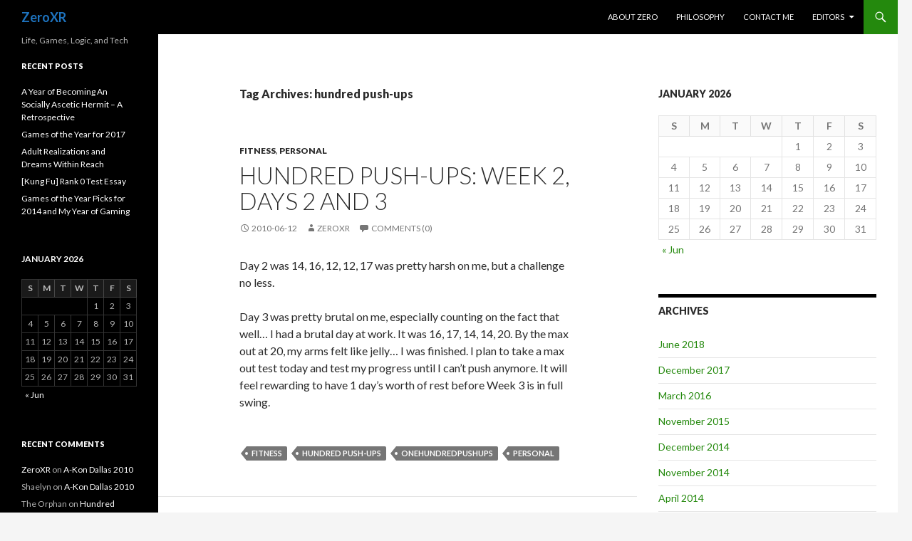

--- FILE ---
content_type: text/html; charset=UTF-8
request_url: https://www.zeroxr.com/?tag=hundred-push-ups
body_size: 13355
content:
<!DOCTYPE html>
<!--[if IE 7]>
<html class="ie ie7" lang="en-US" xmlns:fb="http://www.facebook.com/2008/fbml"  xmlns:og="http://opengraphprotocol.org/schema/" >
<![endif]-->
<!--[if IE 8]>
<html class="ie ie8" lang="en-US" xmlns:fb="http://www.facebook.com/2008/fbml"  xmlns:og="http://opengraphprotocol.org/schema/" >
<![endif]-->
<!--[if !(IE 7) & !(IE 8)]><!-->
<html lang="en-US" xmlns:fb="http://www.facebook.com/2008/fbml"  xmlns:og="http://opengraphprotocol.org/schema/" >
<!--<![endif]-->
<head>
	<meta charset="UTF-8">
	<meta name="viewport" content="width=device-width">
	<title>hundred push-ups | ZeroXR</title>
	<link rel="profile" href="https://gmpg.org/xfn/11">
	<link rel="pingback" href="https://www.zeroxr.com/xmlrpc.php">
	<!--[if lt IE 9]>
	<script src="https://www.zeroxr.com/wp-content/themes/twentyfourteen/js/html5.js?ver=3.7.0"></script>
	<![endif]-->
	<meta name='robots' content='noindex, nofollow' />
	<style>img:is([sizes="auto" i], [sizes^="auto," i]) { contain-intrinsic-size: 3000px 1500px }</style>
	<link rel='dns-prefetch' href='//stats.wp.com' />
<link rel='dns-prefetch' href='//fonts.googleapis.com' />
<link rel='dns-prefetch' href='//v0.wordpress.com' />
<link href='https://fonts.gstatic.com' crossorigin rel='preconnect' />
<link rel="alternate" type="application/rss+xml" title="ZeroXR &raquo; Feed" href="https://www.zeroxr.com/?feed=rss2" />
<link rel="alternate" type="application/rss+xml" title="ZeroXR &raquo; Comments Feed" href="https://www.zeroxr.com/?feed=comments-rss2" />
<link rel="alternate" type="application/rss+xml" title="ZeroXR &raquo; hundred push-ups Tag Feed" href="https://www.zeroxr.com/?feed=rss2&#038;tag=hundred-push-ups" />
<script>
window._wpemojiSettings = {"baseUrl":"https:\/\/s.w.org\/images\/core\/emoji\/16.0.1\/72x72\/","ext":".png","svgUrl":"https:\/\/s.w.org\/images\/core\/emoji\/16.0.1\/svg\/","svgExt":".svg","source":{"concatemoji":"https:\/\/www.zeroxr.com\/wp-includes\/js\/wp-emoji-release.min.js?ver=f50672604b394c4d01405a1d1d8cc9d8"}};
/*! This file is auto-generated */
!function(s,n){var o,i,e;function c(e){try{var t={supportTests:e,timestamp:(new Date).valueOf()};sessionStorage.setItem(o,JSON.stringify(t))}catch(e){}}function p(e,t,n){e.clearRect(0,0,e.canvas.width,e.canvas.height),e.fillText(t,0,0);var t=new Uint32Array(e.getImageData(0,0,e.canvas.width,e.canvas.height).data),a=(e.clearRect(0,0,e.canvas.width,e.canvas.height),e.fillText(n,0,0),new Uint32Array(e.getImageData(0,0,e.canvas.width,e.canvas.height).data));return t.every(function(e,t){return e===a[t]})}function u(e,t){e.clearRect(0,0,e.canvas.width,e.canvas.height),e.fillText(t,0,0);for(var n=e.getImageData(16,16,1,1),a=0;a<n.data.length;a++)if(0!==n.data[a])return!1;return!0}function f(e,t,n,a){switch(t){case"flag":return n(e,"\ud83c\udff3\ufe0f\u200d\u26a7\ufe0f","\ud83c\udff3\ufe0f\u200b\u26a7\ufe0f")?!1:!n(e,"\ud83c\udde8\ud83c\uddf6","\ud83c\udde8\u200b\ud83c\uddf6")&&!n(e,"\ud83c\udff4\udb40\udc67\udb40\udc62\udb40\udc65\udb40\udc6e\udb40\udc67\udb40\udc7f","\ud83c\udff4\u200b\udb40\udc67\u200b\udb40\udc62\u200b\udb40\udc65\u200b\udb40\udc6e\u200b\udb40\udc67\u200b\udb40\udc7f");case"emoji":return!a(e,"\ud83e\udedf")}return!1}function g(e,t,n,a){var r="undefined"!=typeof WorkerGlobalScope&&self instanceof WorkerGlobalScope?new OffscreenCanvas(300,150):s.createElement("canvas"),o=r.getContext("2d",{willReadFrequently:!0}),i=(o.textBaseline="top",o.font="600 32px Arial",{});return e.forEach(function(e){i[e]=t(o,e,n,a)}),i}function t(e){var t=s.createElement("script");t.src=e,t.defer=!0,s.head.appendChild(t)}"undefined"!=typeof Promise&&(o="wpEmojiSettingsSupports",i=["flag","emoji"],n.supports={everything:!0,everythingExceptFlag:!0},e=new Promise(function(e){s.addEventListener("DOMContentLoaded",e,{once:!0})}),new Promise(function(t){var n=function(){try{var e=JSON.parse(sessionStorage.getItem(o));if("object"==typeof e&&"number"==typeof e.timestamp&&(new Date).valueOf()<e.timestamp+604800&&"object"==typeof e.supportTests)return e.supportTests}catch(e){}return null}();if(!n){if("undefined"!=typeof Worker&&"undefined"!=typeof OffscreenCanvas&&"undefined"!=typeof URL&&URL.createObjectURL&&"undefined"!=typeof Blob)try{var e="postMessage("+g.toString()+"("+[JSON.stringify(i),f.toString(),p.toString(),u.toString()].join(",")+"));",a=new Blob([e],{type:"text/javascript"}),r=new Worker(URL.createObjectURL(a),{name:"wpTestEmojiSupports"});return void(r.onmessage=function(e){c(n=e.data),r.terminate(),t(n)})}catch(e){}c(n=g(i,f,p,u))}t(n)}).then(function(e){for(var t in e)n.supports[t]=e[t],n.supports.everything=n.supports.everything&&n.supports[t],"flag"!==t&&(n.supports.everythingExceptFlag=n.supports.everythingExceptFlag&&n.supports[t]);n.supports.everythingExceptFlag=n.supports.everythingExceptFlag&&!n.supports.flag,n.DOMReady=!1,n.readyCallback=function(){n.DOMReady=!0}}).then(function(){return e}).then(function(){var e;n.supports.everything||(n.readyCallback(),(e=n.source||{}).concatemoji?t(e.concatemoji):e.wpemoji&&e.twemoji&&(t(e.twemoji),t(e.wpemoji)))}))}((window,document),window._wpemojiSettings);
</script>
<link rel='stylesheet' id='twentyfourteen-jetpack-css' href='https://www.zeroxr.com/wp-content/plugins/jetpack/modules/theme-tools/compat/twentyfourteen.css?ver=15.4' media='all' />
<style id='wp-emoji-styles-inline-css'>

	img.wp-smiley, img.emoji {
		display: inline !important;
		border: none !important;
		box-shadow: none !important;
		height: 1em !important;
		width: 1em !important;
		margin: 0 0.07em !important;
		vertical-align: -0.1em !important;
		background: none !important;
		padding: 0 !important;
	}
</style>
<link rel='stylesheet' id='wp-block-library-css' href='https://www.zeroxr.com/wp-includes/css/dist/block-library/style.min.css?ver=f50672604b394c4d01405a1d1d8cc9d8' media='all' />
<style id='wp-block-library-theme-inline-css'>
.wp-block-audio :where(figcaption){color:#555;font-size:13px;text-align:center}.is-dark-theme .wp-block-audio :where(figcaption){color:#ffffffa6}.wp-block-audio{margin:0 0 1em}.wp-block-code{border:1px solid #ccc;border-radius:4px;font-family:Menlo,Consolas,monaco,monospace;padding:.8em 1em}.wp-block-embed :where(figcaption){color:#555;font-size:13px;text-align:center}.is-dark-theme .wp-block-embed :where(figcaption){color:#ffffffa6}.wp-block-embed{margin:0 0 1em}.blocks-gallery-caption{color:#555;font-size:13px;text-align:center}.is-dark-theme .blocks-gallery-caption{color:#ffffffa6}:root :where(.wp-block-image figcaption){color:#555;font-size:13px;text-align:center}.is-dark-theme :root :where(.wp-block-image figcaption){color:#ffffffa6}.wp-block-image{margin:0 0 1em}.wp-block-pullquote{border-bottom:4px solid;border-top:4px solid;color:currentColor;margin-bottom:1.75em}.wp-block-pullquote cite,.wp-block-pullquote footer,.wp-block-pullquote__citation{color:currentColor;font-size:.8125em;font-style:normal;text-transform:uppercase}.wp-block-quote{border-left:.25em solid;margin:0 0 1.75em;padding-left:1em}.wp-block-quote cite,.wp-block-quote footer{color:currentColor;font-size:.8125em;font-style:normal;position:relative}.wp-block-quote:where(.has-text-align-right){border-left:none;border-right:.25em solid;padding-left:0;padding-right:1em}.wp-block-quote:where(.has-text-align-center){border:none;padding-left:0}.wp-block-quote.is-large,.wp-block-quote.is-style-large,.wp-block-quote:where(.is-style-plain){border:none}.wp-block-search .wp-block-search__label{font-weight:700}.wp-block-search__button{border:1px solid #ccc;padding:.375em .625em}:where(.wp-block-group.has-background){padding:1.25em 2.375em}.wp-block-separator.has-css-opacity{opacity:.4}.wp-block-separator{border:none;border-bottom:2px solid;margin-left:auto;margin-right:auto}.wp-block-separator.has-alpha-channel-opacity{opacity:1}.wp-block-separator:not(.is-style-wide):not(.is-style-dots){width:100px}.wp-block-separator.has-background:not(.is-style-dots){border-bottom:none;height:1px}.wp-block-separator.has-background:not(.is-style-wide):not(.is-style-dots){height:2px}.wp-block-table{margin:0 0 1em}.wp-block-table td,.wp-block-table th{word-break:normal}.wp-block-table :where(figcaption){color:#555;font-size:13px;text-align:center}.is-dark-theme .wp-block-table :where(figcaption){color:#ffffffa6}.wp-block-video :where(figcaption){color:#555;font-size:13px;text-align:center}.is-dark-theme .wp-block-video :where(figcaption){color:#ffffffa6}.wp-block-video{margin:0 0 1em}:root :where(.wp-block-template-part.has-background){margin-bottom:0;margin-top:0;padding:1.25em 2.375em}
</style>
<style id='classic-theme-styles-inline-css'>
/*! This file is auto-generated */
.wp-block-button__link{color:#fff;background-color:#32373c;border-radius:9999px;box-shadow:none;text-decoration:none;padding:calc(.667em + 2px) calc(1.333em + 2px);font-size:1.125em}.wp-block-file__button{background:#32373c;color:#fff;text-decoration:none}
</style>
<link rel='stylesheet' id='mediaelement-css' href='https://www.zeroxr.com/wp-includes/js/mediaelement/mediaelementplayer-legacy.min.css?ver=4.2.17' media='all' />
<link rel='stylesheet' id='wp-mediaelement-css' href='https://www.zeroxr.com/wp-includes/js/mediaelement/wp-mediaelement.min.css?ver=f50672604b394c4d01405a1d1d8cc9d8' media='all' />
<style id='jetpack-sharing-buttons-style-inline-css'>
.jetpack-sharing-buttons__services-list{display:flex;flex-direction:row;flex-wrap:wrap;gap:0;list-style-type:none;margin:5px;padding:0}.jetpack-sharing-buttons__services-list.has-small-icon-size{font-size:12px}.jetpack-sharing-buttons__services-list.has-normal-icon-size{font-size:16px}.jetpack-sharing-buttons__services-list.has-large-icon-size{font-size:24px}.jetpack-sharing-buttons__services-list.has-huge-icon-size{font-size:36px}@media print{.jetpack-sharing-buttons__services-list{display:none!important}}.editor-styles-wrapper .wp-block-jetpack-sharing-buttons{gap:0;padding-inline-start:0}ul.jetpack-sharing-buttons__services-list.has-background{padding:1.25em 2.375em}
</style>
<style id='global-styles-inline-css'>
:root{--wp--preset--aspect-ratio--square: 1;--wp--preset--aspect-ratio--4-3: 4/3;--wp--preset--aspect-ratio--3-4: 3/4;--wp--preset--aspect-ratio--3-2: 3/2;--wp--preset--aspect-ratio--2-3: 2/3;--wp--preset--aspect-ratio--16-9: 16/9;--wp--preset--aspect-ratio--9-16: 9/16;--wp--preset--color--black: #000;--wp--preset--color--cyan-bluish-gray: #abb8c3;--wp--preset--color--white: #fff;--wp--preset--color--pale-pink: #f78da7;--wp--preset--color--vivid-red: #cf2e2e;--wp--preset--color--luminous-vivid-orange: #ff6900;--wp--preset--color--luminous-vivid-amber: #fcb900;--wp--preset--color--light-green-cyan: #7bdcb5;--wp--preset--color--vivid-green-cyan: #00d084;--wp--preset--color--pale-cyan-blue: #8ed1fc;--wp--preset--color--vivid-cyan-blue: #0693e3;--wp--preset--color--vivid-purple: #9b51e0;--wp--preset--color--green: #24890d;--wp--preset--color--dark-gray: #2b2b2b;--wp--preset--color--medium-gray: #767676;--wp--preset--color--light-gray: #f5f5f5;--wp--preset--gradient--vivid-cyan-blue-to-vivid-purple: linear-gradient(135deg,rgba(6,147,227,1) 0%,rgb(155,81,224) 100%);--wp--preset--gradient--light-green-cyan-to-vivid-green-cyan: linear-gradient(135deg,rgb(122,220,180) 0%,rgb(0,208,130) 100%);--wp--preset--gradient--luminous-vivid-amber-to-luminous-vivid-orange: linear-gradient(135deg,rgba(252,185,0,1) 0%,rgba(255,105,0,1) 100%);--wp--preset--gradient--luminous-vivid-orange-to-vivid-red: linear-gradient(135deg,rgba(255,105,0,1) 0%,rgb(207,46,46) 100%);--wp--preset--gradient--very-light-gray-to-cyan-bluish-gray: linear-gradient(135deg,rgb(238,238,238) 0%,rgb(169,184,195) 100%);--wp--preset--gradient--cool-to-warm-spectrum: linear-gradient(135deg,rgb(74,234,220) 0%,rgb(151,120,209) 20%,rgb(207,42,186) 40%,rgb(238,44,130) 60%,rgb(251,105,98) 80%,rgb(254,248,76) 100%);--wp--preset--gradient--blush-light-purple: linear-gradient(135deg,rgb(255,206,236) 0%,rgb(152,150,240) 100%);--wp--preset--gradient--blush-bordeaux: linear-gradient(135deg,rgb(254,205,165) 0%,rgb(254,45,45) 50%,rgb(107,0,62) 100%);--wp--preset--gradient--luminous-dusk: linear-gradient(135deg,rgb(255,203,112) 0%,rgb(199,81,192) 50%,rgb(65,88,208) 100%);--wp--preset--gradient--pale-ocean: linear-gradient(135deg,rgb(255,245,203) 0%,rgb(182,227,212) 50%,rgb(51,167,181) 100%);--wp--preset--gradient--electric-grass: linear-gradient(135deg,rgb(202,248,128) 0%,rgb(113,206,126) 100%);--wp--preset--gradient--midnight: linear-gradient(135deg,rgb(2,3,129) 0%,rgb(40,116,252) 100%);--wp--preset--font-size--small: 13px;--wp--preset--font-size--medium: 20px;--wp--preset--font-size--large: 36px;--wp--preset--font-size--x-large: 42px;--wp--preset--spacing--20: 0.44rem;--wp--preset--spacing--30: 0.67rem;--wp--preset--spacing--40: 1rem;--wp--preset--spacing--50: 1.5rem;--wp--preset--spacing--60: 2.25rem;--wp--preset--spacing--70: 3.38rem;--wp--preset--spacing--80: 5.06rem;--wp--preset--shadow--natural: 6px 6px 9px rgba(0, 0, 0, 0.2);--wp--preset--shadow--deep: 12px 12px 50px rgba(0, 0, 0, 0.4);--wp--preset--shadow--sharp: 6px 6px 0px rgba(0, 0, 0, 0.2);--wp--preset--shadow--outlined: 6px 6px 0px -3px rgba(255, 255, 255, 1), 6px 6px rgba(0, 0, 0, 1);--wp--preset--shadow--crisp: 6px 6px 0px rgba(0, 0, 0, 1);}:where(.is-layout-flex){gap: 0.5em;}:where(.is-layout-grid){gap: 0.5em;}body .is-layout-flex{display: flex;}.is-layout-flex{flex-wrap: wrap;align-items: center;}.is-layout-flex > :is(*, div){margin: 0;}body .is-layout-grid{display: grid;}.is-layout-grid > :is(*, div){margin: 0;}:where(.wp-block-columns.is-layout-flex){gap: 2em;}:where(.wp-block-columns.is-layout-grid){gap: 2em;}:where(.wp-block-post-template.is-layout-flex){gap: 1.25em;}:where(.wp-block-post-template.is-layout-grid){gap: 1.25em;}.has-black-color{color: var(--wp--preset--color--black) !important;}.has-cyan-bluish-gray-color{color: var(--wp--preset--color--cyan-bluish-gray) !important;}.has-white-color{color: var(--wp--preset--color--white) !important;}.has-pale-pink-color{color: var(--wp--preset--color--pale-pink) !important;}.has-vivid-red-color{color: var(--wp--preset--color--vivid-red) !important;}.has-luminous-vivid-orange-color{color: var(--wp--preset--color--luminous-vivid-orange) !important;}.has-luminous-vivid-amber-color{color: var(--wp--preset--color--luminous-vivid-amber) !important;}.has-light-green-cyan-color{color: var(--wp--preset--color--light-green-cyan) !important;}.has-vivid-green-cyan-color{color: var(--wp--preset--color--vivid-green-cyan) !important;}.has-pale-cyan-blue-color{color: var(--wp--preset--color--pale-cyan-blue) !important;}.has-vivid-cyan-blue-color{color: var(--wp--preset--color--vivid-cyan-blue) !important;}.has-vivid-purple-color{color: var(--wp--preset--color--vivid-purple) !important;}.has-black-background-color{background-color: var(--wp--preset--color--black) !important;}.has-cyan-bluish-gray-background-color{background-color: var(--wp--preset--color--cyan-bluish-gray) !important;}.has-white-background-color{background-color: var(--wp--preset--color--white) !important;}.has-pale-pink-background-color{background-color: var(--wp--preset--color--pale-pink) !important;}.has-vivid-red-background-color{background-color: var(--wp--preset--color--vivid-red) !important;}.has-luminous-vivid-orange-background-color{background-color: var(--wp--preset--color--luminous-vivid-orange) !important;}.has-luminous-vivid-amber-background-color{background-color: var(--wp--preset--color--luminous-vivid-amber) !important;}.has-light-green-cyan-background-color{background-color: var(--wp--preset--color--light-green-cyan) !important;}.has-vivid-green-cyan-background-color{background-color: var(--wp--preset--color--vivid-green-cyan) !important;}.has-pale-cyan-blue-background-color{background-color: var(--wp--preset--color--pale-cyan-blue) !important;}.has-vivid-cyan-blue-background-color{background-color: var(--wp--preset--color--vivid-cyan-blue) !important;}.has-vivid-purple-background-color{background-color: var(--wp--preset--color--vivid-purple) !important;}.has-black-border-color{border-color: var(--wp--preset--color--black) !important;}.has-cyan-bluish-gray-border-color{border-color: var(--wp--preset--color--cyan-bluish-gray) !important;}.has-white-border-color{border-color: var(--wp--preset--color--white) !important;}.has-pale-pink-border-color{border-color: var(--wp--preset--color--pale-pink) !important;}.has-vivid-red-border-color{border-color: var(--wp--preset--color--vivid-red) !important;}.has-luminous-vivid-orange-border-color{border-color: var(--wp--preset--color--luminous-vivid-orange) !important;}.has-luminous-vivid-amber-border-color{border-color: var(--wp--preset--color--luminous-vivid-amber) !important;}.has-light-green-cyan-border-color{border-color: var(--wp--preset--color--light-green-cyan) !important;}.has-vivid-green-cyan-border-color{border-color: var(--wp--preset--color--vivid-green-cyan) !important;}.has-pale-cyan-blue-border-color{border-color: var(--wp--preset--color--pale-cyan-blue) !important;}.has-vivid-cyan-blue-border-color{border-color: var(--wp--preset--color--vivid-cyan-blue) !important;}.has-vivid-purple-border-color{border-color: var(--wp--preset--color--vivid-purple) !important;}.has-vivid-cyan-blue-to-vivid-purple-gradient-background{background: var(--wp--preset--gradient--vivid-cyan-blue-to-vivid-purple) !important;}.has-light-green-cyan-to-vivid-green-cyan-gradient-background{background: var(--wp--preset--gradient--light-green-cyan-to-vivid-green-cyan) !important;}.has-luminous-vivid-amber-to-luminous-vivid-orange-gradient-background{background: var(--wp--preset--gradient--luminous-vivid-amber-to-luminous-vivid-orange) !important;}.has-luminous-vivid-orange-to-vivid-red-gradient-background{background: var(--wp--preset--gradient--luminous-vivid-orange-to-vivid-red) !important;}.has-very-light-gray-to-cyan-bluish-gray-gradient-background{background: var(--wp--preset--gradient--very-light-gray-to-cyan-bluish-gray) !important;}.has-cool-to-warm-spectrum-gradient-background{background: var(--wp--preset--gradient--cool-to-warm-spectrum) !important;}.has-blush-light-purple-gradient-background{background: var(--wp--preset--gradient--blush-light-purple) !important;}.has-blush-bordeaux-gradient-background{background: var(--wp--preset--gradient--blush-bordeaux) !important;}.has-luminous-dusk-gradient-background{background: var(--wp--preset--gradient--luminous-dusk) !important;}.has-pale-ocean-gradient-background{background: var(--wp--preset--gradient--pale-ocean) !important;}.has-electric-grass-gradient-background{background: var(--wp--preset--gradient--electric-grass) !important;}.has-midnight-gradient-background{background: var(--wp--preset--gradient--midnight) !important;}.has-small-font-size{font-size: var(--wp--preset--font-size--small) !important;}.has-medium-font-size{font-size: var(--wp--preset--font-size--medium) !important;}.has-large-font-size{font-size: var(--wp--preset--font-size--large) !important;}.has-x-large-font-size{font-size: var(--wp--preset--font-size--x-large) !important;}
:where(.wp-block-post-template.is-layout-flex){gap: 1.25em;}:where(.wp-block-post-template.is-layout-grid){gap: 1.25em;}
:where(.wp-block-columns.is-layout-flex){gap: 2em;}:where(.wp-block-columns.is-layout-grid){gap: 2em;}
:root :where(.wp-block-pullquote){font-size: 1.5em;line-height: 1.6;}
</style>
<link rel='stylesheet' id='twentyfourteen-lato-css' href='https://fonts.googleapis.com/css?family=Lato%3A300%2C400%2C700%2C900%2C300italic%2C400italic%2C700italic&#038;subset=latin%2Clatin-ext&#038;display=fallback' media='all' />
<link rel='stylesheet' id='genericons-css' href='https://www.zeroxr.com/wp-content/plugins/jetpack/_inc/genericons/genericons/genericons.css?ver=3.1' media='all' />
<link rel='stylesheet' id='twentyfourteen-style-css' href='https://www.zeroxr.com/wp-content/themes/twentyfourteen/style.css?ver=20221101' media='all' />
<link rel='stylesheet' id='twentyfourteen-block-style-css' href='https://www.zeroxr.com/wp-content/themes/twentyfourteen/css/blocks.css?ver=20210622' media='all' />
<!--[if lt IE 9]>
<link rel='stylesheet' id='twentyfourteen-ie-css' href='https://www.zeroxr.com/wp-content/themes/twentyfourteen/css/ie.css?ver=20140711' media='all' />
<![endif]-->
<script src="https://www.zeroxr.com/wp-includes/js/jquery/jquery.min.js?ver=3.7.1" id="jquery-core-js"></script>
<script src="https://www.zeroxr.com/wp-includes/js/jquery/jquery-migrate.min.js?ver=3.4.1" id="jquery-migrate-js"></script>
<link rel="https://api.w.org/" href="https://www.zeroxr.com/index.php?rest_route=/" /><link rel="alternate" title="JSON" type="application/json" href="https://www.zeroxr.com/index.php?rest_route=/wp/v2/tags/551" /><link rel="EditURI" type="application/rsd+xml" title="RSD" href="https://www.zeroxr.com/xmlrpc.php?rsd" />

	<style type='text/css'>
	span.spoiler {background: #000; color: #000;}
	</style>	<style>img#wpstats{display:none}</style>
		<style>.recentcomments a{display:inline !important;padding:0 !important;margin:0 !important;}</style>		<style type="text/css" id="twentyfourteen-header-css">
				.site-title a {
			color: #1e73be;
		}
		</style>
		
<!-- Jetpack Open Graph Tags -->
<meta property="og:type" content="website" />
<meta property="og:title" content="hundred push-ups &#8211; ZeroXR" />
<meta property="og:url" content="https://www.zeroxr.com/?tag=hundred-push-ups" />
<meta property="og:site_name" content="ZeroXR" />
<meta property="og:image" content="https://s0.wp.com/i/blank.jpg" />
<meta property="og:image:width" content="200" />
<meta property="og:image:height" content="200" />
<meta property="og:image:alt" content="" />
<meta property="og:locale" content="en_US" />
<meta name="twitter:site" content="@ZeroXR" />

<!-- End Jetpack Open Graph Tags -->
</head>

<body data-rsssl=1 class="archive tag tag-hundred-push-ups tag-551 wp-embed-responsive wp-theme-twentyfourteen group-blog masthead-fixed list-view">
<div id="page" class="hfeed site">
	
	<header id="masthead" class="site-header">
		<div class="header-main">
			<h1 class="site-title"><a href="https://www.zeroxr.com/" rel="home">ZeroXR</a></h1>

			<div class="search-toggle">
				<a href="#search-container" class="screen-reader-text" aria-expanded="false" aria-controls="search-container">Search</a>
			</div>

			<nav id="primary-navigation" class="site-navigation primary-navigation">
				<button class="menu-toggle">Primary Menu</button>
				<a class="screen-reader-text skip-link" href="#content">Skip to content</a>
				<div id="primary-menu" class="nav-menu"><ul>
<li class="page_item page-item-2"><a href="https://www.zeroxr.com/?page_id=2">About Zero</a></li>
<li class="page_item page-item-66"><a href="https://www.zeroxr.com/?page_id=66">Philosophy</a></li>
<li class="page_item page-item-15"><a href="https://www.zeroxr.com/?page_id=15">Contact Me</a></li>
<li class="page_item page-item-963 page_item_has_children"><a href="https://www.zeroxr.com/?page_id=963">Editors</a>
<ul class='children'>
	<li class="page_item page-item-245"><a href="https://www.zeroxr.com/?page_id=245">About Wyno</a></li>
</ul>
</li>
</ul></div>
			</nav>
		</div>

		<div id="search-container" class="search-box-wrapper hide">
			<div class="search-box">
				<form role="search" method="get" class="search-form" action="https://www.zeroxr.com/">
				<label>
					<span class="screen-reader-text">Search for:</span>
					<input type="search" class="search-field" placeholder="Search &hellip;" value="" name="s" />
				</label>
				<input type="submit" class="search-submit" value="Search" />
			</form>			</div>
		</div>
	</header><!-- #masthead -->

	<div id="main" class="site-main">

	<section id="primary" class="content-area">
		<div id="content" class="site-content" role="main">

			
			<header class="archive-header">
				<h1 class="archive-title">
				Tag Archives: hundred push-ups				</h1>

							</header><!-- .archive-header -->

				
<article id="post-1122" class="post-1122 post type-post status-publish format-standard hentry category-fitness category-personal tag-fitness tag-hundred-push-ups tag-onehundredpushups tag-personal">
	
	<header class="entry-header">
				<div class="entry-meta">
			<span class="cat-links"><a href="https://www.zeroxr.com/?cat=10" rel="category">Fitness</a>, <a href="https://www.zeroxr.com/?cat=8" rel="category">Personal</a></span>
		</div>
			<h1 class="entry-title"><a href="https://www.zeroxr.com/?p=1122" rel="bookmark">Hundred Push-Ups: Week 2, Days 2 and 3</a></h1>
		<div class="entry-meta">
			<span class="entry-date"><a href="https://www.zeroxr.com/?p=1122" rel="bookmark"><time class="entry-date" datetime="2010-06-12T01:36:08-05:00">2010-06-12</time></a></span> <span class="byline"><span class="author vcard"><a class="url fn n" href="https://www.zeroxr.com/?author=6" rel="author">ZeroXR</a></span></span>			<span class="comments-link"><a href="https://www.zeroxr.com/?p=1122#respond"><span class='IDCommentsReplace' style='display:none'>1122</span>Leave a comment<span style='display:none' id='IDCommentPostInfoPermalink1122'>https%3A%2F%2Fwww.zeroxr.com%2F%3Fp%3D1122</span><span style='display:none' id='IDCommentPostInfoTitle1122'>Hundred+Push-Ups%3A+Week+2%2C+Days+2+and+3</span><span style='display:none' id='IDCommentPostInfoTime1122'>2010-06-12+06%3A36%3A08</span><span style='display:none' id='IDCommentPostInfoAuthor1122'>ZeroXR</span><span style='display:none' id='IDCommentPostInfoGuid1122'>http%3A%2F%2Fwww.zeroxr.com%2F%3Fp%3D1122</span></a></span>
						</div><!-- .entry-meta -->
	</header><!-- .entry-header -->

		<div class="entry-content">
		<p>Day 2 was 14, 16, 12, 12, 17 was pretty harsh on me, but a challenge no less.</p>
<p>Day 3 was pretty brutal on me, especially counting on the fact that well&#8230; I had a brutal day at work. It was 16, 17, 14, 14, 20. By the max out at 20, my arms felt like jelly&#8230; I was finished. I plan to take a max out test today and test my progress until I can&#8217;t push anymore. It will feel rewarding to have 1 day&#8217;s worth of rest before Week 3 is in full swing.</p>
	</div><!-- .entry-content -->
	
	<footer class="entry-meta"><span class="tag-links"><a href="https://www.zeroxr.com/?tag=fitness" rel="tag">Fitness</a><a href="https://www.zeroxr.com/?tag=hundred-push-ups" rel="tag">hundred push-ups</a><a href="https://www.zeroxr.com/?tag=onehundredpushups" rel="tag">onehundredpushups</a><a href="https://www.zeroxr.com/?tag=personal" rel="tag">Personal</a></span></footer></article><!-- #post-1122 -->

<article id="post-1120" class="post-1120 post type-post status-publish format-standard hentry category-fitness category-personal tag-fitness tag-hundred-push-ups tag-onehundredpushups tag-personal">
	
	<header class="entry-header">
				<div class="entry-meta">
			<span class="cat-links"><a href="https://www.zeroxr.com/?cat=10" rel="category">Fitness</a>, <a href="https://www.zeroxr.com/?cat=8" rel="category">Personal</a></span>
		</div>
			<h1 class="entry-title"><a href="https://www.zeroxr.com/?p=1120" rel="bookmark">Hundred Push-Ups: Week 2, Day 1</a></h1>
		<div class="entry-meta">
			<span class="entry-date"><a href="https://www.zeroxr.com/?p=1120" rel="bookmark"><time class="entry-date" datetime="2010-06-07T10:31:43-05:00">2010-06-07</time></a></span> <span class="byline"><span class="author vcard"><a class="url fn n" href="https://www.zeroxr.com/?author=6" rel="author">ZeroXR</a></span></span>			<span class="comments-link"><a href="https://www.zeroxr.com/?p=1120#comments"><span class='IDCommentsReplace' style='display:none'>1120</span>1 Comment<span style='display:none' id='IDCommentPostInfoPermalink1120'>https%3A%2F%2Fwww.zeroxr.com%2F%3Fp%3D1120</span><span style='display:none' id='IDCommentPostInfoTitle1120'>Hundred+Push-Ups%3A+Week+2%2C+Day+1</span><span style='display:none' id='IDCommentPostInfoTime1120'>2010-06-07+15%3A31%3A43</span><span style='display:none' id='IDCommentPostInfoAuthor1120'>ZeroXR</span><span style='display:none' id='IDCommentPostInfoGuid1120'>http%3A%2F%2Fwww.zeroxr.com%2F%3Fp%3D1120</span></a></span>
						</div><!-- .entry-meta -->
	</header><!-- .entry-header -->

		<div class="entry-content">
		<p>Set: 14, 14, 10, 10, max of 15</p>
<p>I have simply decided to do the Level 3 sets from this point forward. I have felt massive improvements over my form from Week 1. The posture and form are far better now than ever in my life. I hope to push the bar further and progress even harder!</p>
	</div><!-- .entry-content -->
	
	<footer class="entry-meta"><span class="tag-links"><a href="https://www.zeroxr.com/?tag=fitness" rel="tag">Fitness</a><a href="https://www.zeroxr.com/?tag=hundred-push-ups" rel="tag">hundred push-ups</a><a href="https://www.zeroxr.com/?tag=onehundredpushups" rel="tag">onehundredpushups</a><a href="https://www.zeroxr.com/?tag=personal" rel="tag">Personal</a></span></footer></article><!-- #post-1120 -->

<article id="post-1115" class="post-1115 post type-post status-publish format-standard hentry category-fitness category-personal tag-fitness tag-hundred-push-ups tag-onehundredpushups tag-personal">
	
	<header class="entry-header">
				<div class="entry-meta">
			<span class="cat-links"><a href="https://www.zeroxr.com/?cat=10" rel="category">Fitness</a>, <a href="https://www.zeroxr.com/?cat=8" rel="category">Personal</a></span>
		</div>
			<h1 class="entry-title"><a href="https://www.zeroxr.com/?p=1115" rel="bookmark">Hundred Push-Ups, Day 3</a></h1>
		<div class="entry-meta">
			<span class="entry-date"><a href="https://www.zeroxr.com/?p=1115" rel="bookmark"><time class="entry-date" datetime="2010-06-04T09:21:24-05:00">2010-06-04</time></a></span> <span class="byline"><span class="author vcard"><a class="url fn n" href="https://www.zeroxr.com/?author=6" rel="author">ZeroXR</a></span></span>			<span class="comments-link"><a href="https://www.zeroxr.com/?p=1115#respond"><span class='IDCommentsReplace' style='display:none'>1115</span>Leave a comment<span style='display:none' id='IDCommentPostInfoPermalink1115'>https%3A%2F%2Fwww.zeroxr.com%2F%3Fp%3D1115</span><span style='display:none' id='IDCommentPostInfoTitle1115'>Hundred+Push-Ups%2C+Day+3</span><span style='display:none' id='IDCommentPostInfoTime1115'>2010-06-04+14%3A21%3A24</span><span style='display:none' id='IDCommentPostInfoAuthor1115'>ZeroXR</span><span style='display:none' id='IDCommentPostInfoGuid1115'>http%3A%2F%2Fwww.zeroxr.com%2F%3Fp%3D1115</span></a></span>
						</div><!-- .entry-meta -->
	</header><!-- .entry-header -->

		<div class="entry-content">
		<p>I took on the Level 3 set (11, 15, 9, 9, min 13) and it was a killer. My arms and chest are officially dead and exhausted out. I also feel ready for the weekend as it will be a nice 2 day reprieve until I begin again Monday with the Week 2 set.</p>
	</div><!-- .entry-content -->
	
	<footer class="entry-meta"><span class="tag-links"><a href="https://www.zeroxr.com/?tag=fitness" rel="tag">Fitness</a><a href="https://www.zeroxr.com/?tag=hundred-push-ups" rel="tag">hundred push-ups</a><a href="https://www.zeroxr.com/?tag=onehundredpushups" rel="tag">onehundredpushups</a><a href="https://www.zeroxr.com/?tag=personal" rel="tag">Personal</a></span></footer></article><!-- #post-1115 -->

<article id="post-1110" class="post-1110 post type-post status-publish format-standard hentry category-uncategorized tag-fitness tag-hundred-push-ups tag-onehundredpushups tag-personal">
	
	<header class="entry-header">
				<div class="entry-meta">
			<span class="cat-links"><a href="https://www.zeroxr.com/?cat=1" rel="category">Uncategorized</a></span>
		</div>
			<h1 class="entry-title"><a href="https://www.zeroxr.com/?p=1110" rel="bookmark">Hundred Push-Ups, Day 2</a></h1>
		<div class="entry-meta">
			<span class="entry-date"><a href="https://www.zeroxr.com/?p=1110" rel="bookmark"><time class="entry-date" datetime="2010-06-02T11:08:23-05:00">2010-06-02</time></a></span> <span class="byline"><span class="author vcard"><a class="url fn n" href="https://www.zeroxr.com/?author=6" rel="author">ZeroXR</a></span></span>			<span class="comments-link"><a href="https://www.zeroxr.com/?p=1110#respond"><span class='IDCommentsReplace' style='display:none'>1110</span>Leave a comment<span style='display:none' id='IDCommentPostInfoPermalink1110'>https%3A%2F%2Fwww.zeroxr.com%2F%3Fp%3D1110</span><span style='display:none' id='IDCommentPostInfoTitle1110'>Hundred+Push-Ups%2C+Day+2</span><span style='display:none' id='IDCommentPostInfoTime1110'>2010-06-02+16%3A08%3A23</span><span style='display:none' id='IDCommentPostInfoAuthor1110'>ZeroXR</span><span style='display:none' id='IDCommentPostInfoGuid1110'>http%3A%2F%2Fwww.zeroxr.com%2F%3Fp%3D1110</span></a></span>
						</div><!-- .entry-meta -->
	</header><!-- .entry-header -->

		<div class="entry-content">
		<p>I decided to up the ante a bit, because my Day 1 Max was 8 when the minimal was 5. So today, I took the Level 3 workout of 10, 12, 8, 8, and maxed out at 12 (12, being the minimal for a max-out). The initial10 and 12 weren&#8217;t too bad&#8230; but by the sets of 8 and the max-out, that was brutal. I could feel muscle fiber getting exhausted which is good! Hopefully day 3 won&#8217;t be bad and with a weekend to relax a bit, it should be good.</p>
	</div><!-- .entry-content -->
	
	<footer class="entry-meta"><span class="tag-links"><a href="https://www.zeroxr.com/?tag=fitness" rel="tag">Fitness</a><a href="https://www.zeroxr.com/?tag=hundred-push-ups" rel="tag">hundred push-ups</a><a href="https://www.zeroxr.com/?tag=onehundredpushups" rel="tag">onehundredpushups</a><a href="https://www.zeroxr.com/?tag=personal" rel="tag">Personal</a></span></footer></article><!-- #post-1110 -->

<article id="post-1106" class="post-1106 post type-post status-publish format-standard hentry category-fitness tag-challenge tag-fitness tag-hundred-push-ups tag-onehundredpushups">
	
	<header class="entry-header">
				<div class="entry-meta">
			<span class="cat-links"><a href="https://www.zeroxr.com/?cat=10" rel="category">Fitness</a></span>
		</div>
			<h1 class="entry-title"><a href="https://www.zeroxr.com/?p=1106" rel="bookmark">The Orphan: The Road to Fitness, No Longer Traveled Alone â€“ One Hundred Push-Ups</a></h1>
		<div class="entry-meta">
			<span class="entry-date"><a href="https://www.zeroxr.com/?p=1106" rel="bookmark"><time class="entry-date" datetime="2010-06-01T23:34:46-05:00">2010-06-01</time></a></span> <span class="byline"><span class="author vcard"><a class="url fn n" href="https://www.zeroxr.com/?author=10" rel="author">theorphanxd</a></span></span>			<span class="comments-link"><a href="https://www.zeroxr.com/?p=1106#respond"><span class='IDCommentsReplace' style='display:none'>1106</span>Leave a comment<span style='display:none' id='IDCommentPostInfoPermalink1106'>https%3A%2F%2Fwww.zeroxr.com%2F%3Fp%3D1106</span><span style='display:none' id='IDCommentPostInfoTitle1106'>The+Orphan%3A+The+Road+to+Fitness%2C+No+Longer+Traveled+Alone+%C3%A2%E2%82%AC%E2%80%9C+One+Hundred+Push-Ups</span><span style='display:none' id='IDCommentPostInfoTime1106'>2010-06-02+04%3A34%3A46</span><span style='display:none' id='IDCommentPostInfoAuthor1106'>theorphanxd</span><span style='display:none' id='IDCommentPostInfoGuid1106'>http%3A%2F%2Fwww.zeroxr.com%2F%3Fp%3D1106</span></a></span>
						</div><!-- .entry-meta -->
	</header><!-- .entry-header -->

		<div class="entry-content">
		<p>For all those who are regular subscribers to Zero&#8217;s blog, he&#8217;s recently posted a new entry. He intends to perform the seemingly impossible One Hundred Push-Ups within six weeks. For the keen eyed, he&#8217;s also issued the challenge to me. I&#8217;m not one to post for the world all about my private life, but for the purposes of physical health, I accept the challenge. My initial test is embarrassing but honesty is paramount. My count is 2. I&#8217;m not over weight nor am i as scrawny as i make myself out to be, but I do feel as though a back story is necessary. <a href="https://www.zeroxr.com/?p=1106#more-1106" class="more-link">Continue reading <span class="screen-reader-text">The Orphan: The Road to Fitness, No Longer Traveled Alone â€“ One Hundred Push-Ups</span> <span class="meta-nav">&rarr;</span></a></p>
	</div><!-- .entry-content -->
	
	<footer class="entry-meta"><span class="tag-links"><a href="https://www.zeroxr.com/?tag=challenge" rel="tag">challenge</a><a href="https://www.zeroxr.com/?tag=fitness" rel="tag">Fitness</a><a href="https://www.zeroxr.com/?tag=hundred-push-ups" rel="tag">hundred push-ups</a><a href="https://www.zeroxr.com/?tag=onehundredpushups" rel="tag">onehundredpushups</a></span></footer></article><!-- #post-1106 -->

<article id="post-1104" class="post-1104 post type-post status-publish format-standard hentry category-fitness category-personal tag-challenge tag-fitness tag-hundred-push-ups tag-onehundredpushups tag-personal">
	
	<header class="entry-header">
				<div class="entry-meta">
			<span class="cat-links"><a href="https://www.zeroxr.com/?cat=10" rel="category">Fitness</a>, <a href="https://www.zeroxr.com/?cat=8" rel="category">Personal</a></span>
		</div>
			<h1 class="entry-title"><a href="https://www.zeroxr.com/?p=1104" rel="bookmark">Hundred Push-Ups, Day 1</a></h1>
		<div class="entry-meta">
			<span class="entry-date"><a href="https://www.zeroxr.com/?p=1104" rel="bookmark"><time class="entry-date" datetime="2010-05-31T23:26:23-05:00">2010-05-31</time></a></span> <span class="byline"><span class="author vcard"><a class="url fn n" href="https://www.zeroxr.com/?author=6" rel="author">ZeroXR</a></span></span>			<span class="comments-link"><a href="https://www.zeroxr.com/?p=1104#respond"><span class='IDCommentsReplace' style='display:none'>1104</span>Leave a comment<span style='display:none' id='IDCommentPostInfoPermalink1104'>https%3A%2F%2Fwww.zeroxr.com%2F%3Fp%3D1104</span><span style='display:none' id='IDCommentPostInfoTitle1104'>Hundred+Push-Ups%2C+Day+1</span><span style='display:none' id='IDCommentPostInfoTime1104'>2010-06-01+04%3A26%3A23</span><span style='display:none' id='IDCommentPostInfoAuthor1104'>ZeroXR</span><span style='display:none' id='IDCommentPostInfoGuid1104'>http%3A%2F%2Fwww.zeroxr.com%2F%3Fp%3D1104</span></a></span>
						</div><!-- .entry-meta -->
	</header><!-- .entry-header -->

		<div class="entry-content">
		<p>So I did the Level 2 rank session of 6, 6, 4, 4, and maxed out at 8.</p>
<p>It was pretty killer just pushing for good form and technique, but it&#8217;s a sign that the road only gets harder from here.</p>
	</div><!-- .entry-content -->
	
	<footer class="entry-meta"><span class="tag-links"><a href="https://www.zeroxr.com/?tag=challenge" rel="tag">challenge</a><a href="https://www.zeroxr.com/?tag=fitness" rel="tag">Fitness</a><a href="https://www.zeroxr.com/?tag=hundred-push-ups" rel="tag">hundred push-ups</a><a href="https://www.zeroxr.com/?tag=onehundredpushups" rel="tag">onehundredpushups</a><a href="https://www.zeroxr.com/?tag=personal" rel="tag">Personal</a></span></footer></article><!-- #post-1104 -->

<article id="post-1101" class="post-1101 post type-post status-publish format-standard hentry category-fitness category-personal tag-challenge tag-fitness tag-hundred-push-ups tag-onehundredpushups tag-personal">
	
	<header class="entry-header">
				<div class="entry-meta">
			<span class="cat-links"><a href="https://www.zeroxr.com/?cat=10" rel="category">Fitness</a>, <a href="https://www.zeroxr.com/?cat=8" rel="category">Personal</a></span>
		</div>
			<h1 class="entry-title"><a href="https://www.zeroxr.com/?p=1101" rel="bookmark">The Road to Fitness &#8211; One Hundred Push-Ups</a></h1>
		<div class="entry-meta">
			<span class="entry-date"><a href="https://www.zeroxr.com/?p=1101" rel="bookmark"><time class="entry-date" datetime="2010-05-30T23:19:25-05:00">2010-05-30</time></a></span> <span class="byline"><span class="author vcard"><a class="url fn n" href="https://www.zeroxr.com/?author=6" rel="author">ZeroXR</a></span></span>			<span class="comments-link"><a href="https://www.zeroxr.com/?p=1101#comments"><span class='IDCommentsReplace' style='display:none'>1101</span>1 Comment<span style='display:none' id='IDCommentPostInfoPermalink1101'>https%3A%2F%2Fwww.zeroxr.com%2F%3Fp%3D1101</span><span style='display:none' id='IDCommentPostInfoTitle1101'>The+Road+to+Fitness+-+One+Hundred+Push-Ups</span><span style='display:none' id='IDCommentPostInfoTime1101'>2010-05-31+04%3A19%3A25</span><span style='display:none' id='IDCommentPostInfoAuthor1101'>ZeroXR</span><span style='display:none' id='IDCommentPostInfoGuid1101'>http%3A%2F%2Fwww.zeroxr.com%2F%3Fp%3D1101</span></a></span>
						</div><!-- .entry-meta -->
	</header><!-- .entry-header -->

		<div class="entry-content">
		<p>Fitness is something that I have been slacking on due to various circumstances&#8230; I was reading this <a href="http://lifehacker.com/5548652/from-the-tips-box-scanning-invoices-parallel-parking-and-android-searching/gallery/4" target="_blank">Lifehacker post</a> on Friday and I stumbled on to a post about <a href="http://hundredpushups.com" target="_blank">One Hundred Push-Ups</a>. The challenge has inspired me, because push-ups are one of my weakest exercises. Of course, this correlates to me being pathetic on things like bench presses when I was weight training. I did the initial fitness test and sadly belted out a pathetic 8 push-ups before my body screamed in agony. I intend to take it on and watch my improvements come in the next 6 weeks. It&#8217;s gonna be a long road, but I am gonna be stoked at the improvements when they come in time.</p>
<p>Meanwhile&#8230; I invite my fellow editor The Orphan to take on the challenge with me! Expect me to be updating my blog with progress notes of brutal honesty. Tomorrow&#8217;s a big day for me&#8230;</p>
	</div><!-- .entry-content -->
	
	<footer class="entry-meta"><span class="tag-links"><a href="https://www.zeroxr.com/?tag=challenge" rel="tag">challenge</a><a href="https://www.zeroxr.com/?tag=fitness" rel="tag">Fitness</a><a href="https://www.zeroxr.com/?tag=hundred-push-ups" rel="tag">hundred push-ups</a><a href="https://www.zeroxr.com/?tag=onehundredpushups" rel="tag">onehundredpushups</a><a href="https://www.zeroxr.com/?tag=personal" rel="tag">Personal</a></span></footer></article><!-- #post-1101 -->
		</div><!-- #content -->
	</section><!-- #primary -->

<div id="content-sidebar" class="content-sidebar widget-area" role="complementary">
	<aside id="calendar-3" class="widget widget_calendar"><div id="calendar_wrap" class="calendar_wrap"><table id="wp-calendar" class="wp-calendar-table">
	<caption>January 2026</caption>
	<thead>
	<tr>
		<th scope="col" aria-label="Sunday">S</th>
		<th scope="col" aria-label="Monday">M</th>
		<th scope="col" aria-label="Tuesday">T</th>
		<th scope="col" aria-label="Wednesday">W</th>
		<th scope="col" aria-label="Thursday">T</th>
		<th scope="col" aria-label="Friday">F</th>
		<th scope="col" aria-label="Saturday">S</th>
	</tr>
	</thead>
	<tbody>
	<tr>
		<td colspan="4" class="pad">&nbsp;</td><td>1</td><td>2</td><td>3</td>
	</tr>
	<tr>
		<td>4</td><td>5</td><td>6</td><td>7</td><td>8</td><td>9</td><td>10</td>
	</tr>
	<tr>
		<td>11</td><td>12</td><td>13</td><td>14</td><td>15</td><td>16</td><td>17</td>
	</tr>
	<tr>
		<td>18</td><td>19</td><td>20</td><td>21</td><td id="today">22</td><td>23</td><td>24</td>
	</tr>
	<tr>
		<td>25</td><td>26</td><td>27</td><td>28</td><td>29</td><td>30</td><td>31</td>
	</tr>
	</tbody>
	</table><nav aria-label="Previous and next months" class="wp-calendar-nav">
		<span class="wp-calendar-nav-prev"><a href="https://www.zeroxr.com/?m=201806">&laquo; Jun</a></span>
		<span class="pad">&nbsp;</span>
		<span class="wp-calendar-nav-next">&nbsp;</span>
	</nav></div></aside><aside id="archives-3" class="widget widget_archive"><h1 class="widget-title">Archives</h1><nav aria-label="Archives">
			<ul>
					<li><a href='https://www.zeroxr.com/?m=201806'>June 2018</a></li>
	<li><a href='https://www.zeroxr.com/?m=201712'>December 2017</a></li>
	<li><a href='https://www.zeroxr.com/?m=201603'>March 2016</a></li>
	<li><a href='https://www.zeroxr.com/?m=201511'>November 2015</a></li>
	<li><a href='https://www.zeroxr.com/?m=201412'>December 2014</a></li>
	<li><a href='https://www.zeroxr.com/?m=201411'>November 2014</a></li>
	<li><a href='https://www.zeroxr.com/?m=201404'>April 2014</a></li>
	<li><a href='https://www.zeroxr.com/?m=201309'>September 2013</a></li>
	<li><a href='https://www.zeroxr.com/?m=201209'>September 2012</a></li>
	<li><a href='https://www.zeroxr.com/?m=201203'>March 2012</a></li>
	<li><a href='https://www.zeroxr.com/?m=201112'>December 2011</a></li>
	<li><a href='https://www.zeroxr.com/?m=201012'>December 2010</a></li>
	<li><a href='https://www.zeroxr.com/?m=201010'>October 2010</a></li>
	<li><a href='https://www.zeroxr.com/?m=201009'>September 2010</a></li>
	<li><a href='https://www.zeroxr.com/?m=201008'>August 2010</a></li>
	<li><a href='https://www.zeroxr.com/?m=201007'>July 2010</a></li>
	<li><a href='https://www.zeroxr.com/?m=201006'>June 2010</a></li>
	<li><a href='https://www.zeroxr.com/?m=201005'>May 2010</a></li>
	<li><a href='https://www.zeroxr.com/?m=201004'>April 2010</a></li>
	<li><a href='https://www.zeroxr.com/?m=201003'>March 2010</a></li>
	<li><a href='https://www.zeroxr.com/?m=201002'>February 2010</a></li>
	<li><a href='https://www.zeroxr.com/?m=201001'>January 2010</a></li>
	<li><a href='https://www.zeroxr.com/?m=200912'>December 2009</a></li>
	<li><a href='https://www.zeroxr.com/?m=200911'>November 2009</a></li>
	<li><a href='https://www.zeroxr.com/?m=200910'>October 2009</a></li>
	<li><a href='https://www.zeroxr.com/?m=200909'>September 2009</a></li>
	<li><a href='https://www.zeroxr.com/?m=200908'>August 2009</a></li>
	<li><a href='https://www.zeroxr.com/?m=200907'>July 2009</a></li>
	<li><a href='https://www.zeroxr.com/?m=200906'>June 2009</a></li>
	<li><a href='https://www.zeroxr.com/?m=200905'>May 2009</a></li>
	<li><a href='https://www.zeroxr.com/?m=200904'>April 2009</a></li>
	<li><a href='https://www.zeroxr.com/?m=200903'>March 2009</a></li>
	<li><a href='https://www.zeroxr.com/?m=200902'>February 2009</a></li>
	<li><a href='https://www.zeroxr.com/?m=200901'>January 2009</a></li>
	<li><a href='https://www.zeroxr.com/?m=200812'>December 2008</a></li>
	<li><a href='https://www.zeroxr.com/?m=200811'>November 2008</a></li>
	<li><a href='https://www.zeroxr.com/?m=200810'>October 2008</a></li>
	<li><a href='https://www.zeroxr.com/?m=200809'>September 2008</a></li>
	<li><a href='https://www.zeroxr.com/?m=200808'>August 2008</a></li>
	<li><a href='https://www.zeroxr.com/?m=200807'>July 2008</a></li>
	<li><a href='https://www.zeroxr.com/?m=200806'>June 2008</a></li>
	<li><a href='https://www.zeroxr.com/?m=200805'>May 2008</a></li>
	<li><a href='https://www.zeroxr.com/?m=200804'>April 2008</a></li>
	<li><a href='https://www.zeroxr.com/?m=200803'>March 2008</a></li>
	<li><a href='https://www.zeroxr.com/?m=200802'>February 2008</a></li>
	<li><a href='https://www.zeroxr.com/?m=200801'>January 2008</a></li>
	<li><a href='https://www.zeroxr.com/?m=200712'>December 2007</a></li>
	<li><a href='https://www.zeroxr.com/?m=200711'>November 2007</a></li>
			</ul>

			</nav></aside><aside id="recent-comments-3" class="widget widget_recent_comments"><h1 class="widget-title">Recent Comments</h1><nav aria-label="Recent Comments"><ul id="recentcomments"><li class="recentcomments"><span class="comment-author-link"><a href="https://www.zeroxr.com/" class="url" rel="ugc">ZeroXR</a></span> on <a href="https://www.zeroxr.com/?p=1117&#038;cpage=1#comment-1060">A-Kon Dallas 2010</a></li><li class="recentcomments"><span class="comment-author-link">Shaelyn</span> on <a href="https://www.zeroxr.com/?p=1117&#038;cpage=1#comment-1059">A-Kon Dallas 2010</a></li><li class="recentcomments"><span class="comment-author-link">The Orphan</span> on <a href="https://www.zeroxr.com/?p=1120&#038;cpage=1#comment-1051">Hundred Push-Ups: Week 2, Day 1</a></li><li class="recentcomments"><span class="comment-author-link">The Orphan</span> on <a href="https://www.zeroxr.com/?p=1117&#038;cpage=1#comment-1048">A-Kon Dallas 2010</a></li><li class="recentcomments"><span class="comment-author-link">The Orphan</span> on <a href="https://www.zeroxr.com/?p=1101&#038;cpage=1#comment-1046">The Road to Fitness &#8211; One Hundred Push-Ups</a></li></ul></nav></aside>
		<aside id="recent-posts-3" class="widget widget_recent_entries">
		<h1 class="widget-title">Recent Posts</h1><nav aria-label="Recent Posts">
		<ul>
											<li>
					<a href="https://www.zeroxr.com/?p=1349">A Year of Becoming An Socially Ascetic Hermit &#8211; A Retrospective</a>
									</li>
											<li>
					<a href="https://www.zeroxr.com/?p=1333">Games of the Year for 2017</a>
									</li>
											<li>
					<a href="https://www.zeroxr.com/?p=1315">Adult Realizations and Dreams Within Reach</a>
									</li>
											<li>
					<a href="https://www.zeroxr.com/?p=1311">[Kung Fu] Rank 0 Test Essay</a>
									</li>
											<li>
					<a href="https://www.zeroxr.com/?p=1276">Games of the Year Picks for 2014 and My Year of Gaming</a>
									</li>
					</ul>

		</nav></aside><aside id="search-3" class="widget widget_search"><form role="search" method="get" class="search-form" action="https://www.zeroxr.com/">
				<label>
					<span class="screen-reader-text">Search for:</span>
					<input type="search" class="search-field" placeholder="Search &hellip;" value="" name="s" />
				</label>
				<input type="submit" class="search-submit" value="Search" />
			</form></aside><aside id="tag_cloud-3" class="widget widget_tag_cloud"><h1 class="widget-title">Tags</h1><nav aria-label="Tags"><div class="tagcloud"><ul class='wp-tag-cloud' role='list'>
	<li><a href="https://www.zeroxr.com/?tag=accountability" class="tag-cloud-link tag-link-155 tag-link-position-1" style="font-size: 11.299363057325pt;" aria-label="Accountability (13 items)">Accountability</a></li>
	<li><a href="https://www.zeroxr.com/?tag=announcement" class="tag-cloud-link tag-link-5 tag-link-position-2" style="font-size: 8pt;" aria-label="announcement (5 items)">announcement</a></li>
	<li><a href="https://www.zeroxr.com/?tag=automotive" class="tag-cloud-link tag-link-82 tag-link-position-3" style="font-size: 8.6242038216561pt;" aria-label="automotive (6 items)">automotive</a></li>
	<li><a href="https://www.zeroxr.com/?tag=blackberry" class="tag-cloud-link tag-link-32 tag-link-position-4" style="font-size: 11.299363057325pt;" aria-label="blackberry (13 items)">blackberry</a></li>
	<li><a href="https://www.zeroxr.com/?tag=blurb" class="tag-cloud-link tag-link-18 tag-link-position-5" style="font-size: 12.815286624204pt;" aria-label="blurb (20 items)">blurb</a></li>
	<li><a href="https://www.zeroxr.com/?tag=by-zero" class="tag-cloud-link tag-link-270 tag-link-position-6" style="font-size: 18.076433121019pt;" aria-label="by Zero (80 items)">by Zero</a></li>
	<li><a href="https://www.zeroxr.com/?tag=cellphones" class="tag-cloud-link tag-link-183 tag-link-position-7" style="font-size: 10.31847133758pt;" aria-label="Cellphones (10 items)">Cellphones</a></li>
	<li><a href="https://www.zeroxr.com/?tag=computers" class="tag-cloud-link tag-link-96 tag-link-position-8" style="font-size: 9.9617834394904pt;" aria-label="computers (9 items)">computers</a></li>
	<li><a href="https://www.zeroxr.com/?tag=editorial" class="tag-cloud-link tag-link-98 tag-link-position-9" style="font-size: 9.515923566879pt;" aria-label="editorial (8 items)">editorial</a></li>
	<li><a href="https://www.zeroxr.com/?tag=family" class="tag-cloud-link tag-link-50 tag-link-position-10" style="font-size: 9.515923566879pt;" aria-label="family (8 items)">family</a></li>
	<li><a href="https://www.zeroxr.com/?tag=fashion" class="tag-cloud-link tag-link-201 tag-link-position-11" style="font-size: 9.0700636942675pt;" aria-label="fashion (7 items)">fashion</a></li>
	<li><a href="https://www.zeroxr.com/?tag=fitness" class="tag-cloud-link tag-link-588 tag-link-position-12" style="font-size: 17.363057324841pt;" aria-label="Fitness (66 items)">Fitness</a></li>
	<li><a href="https://www.zeroxr.com/?tag=food" class="tag-cloud-link tag-link-46 tag-link-position-13" style="font-size: 12.28025477707pt;" aria-label="food (17 items)">food</a></li>
	<li><a href="https://www.zeroxr.com/?tag=friends" class="tag-cloud-link tag-link-51 tag-link-position-14" style="font-size: 11.299363057325pt;" aria-label="friends (13 items)">friends</a></li>
	<li><a href="https://www.zeroxr.com/?tag=fun" class="tag-cloud-link tag-link-47 tag-link-position-15" style="font-size: 13.171974522293pt;" aria-label="fun (22 items)">fun</a></li>
	<li><a href="https://www.zeroxr.com/?tag=funny" class="tag-cloud-link tag-link-54 tag-link-position-16" style="font-size: 11.566878980892pt;" aria-label="funny (14 items)">funny</a></li>
	<li><a href="https://www.zeroxr.com/?tag=games" class="tag-cloud-link tag-link-584 tag-link-position-17" style="font-size: 13.171974522293pt;" aria-label="Games (22 items)">Games</a></li>
	<li><a href="https://www.zeroxr.com/?tag=gaming" class="tag-cloud-link tag-link-330 tag-link-position-18" style="font-size: 9.9617834394904pt;" aria-label="gaming (9 items)">gaming</a></li>
	<li><a href="https://www.zeroxr.com/?tag=help" class="tag-cloud-link tag-link-185 tag-link-position-19" style="font-size: 9.9617834394904pt;" aria-label="Help (9 items)">Help</a></li>
	<li><a href="https://www.zeroxr.com/?tag=humor" class="tag-cloud-link tag-link-55 tag-link-position-20" style="font-size: 8.6242038216561pt;" aria-label="humor (6 items)">humor</a></li>
	<li><a href="https://www.zeroxr.com/?tag=hundred-push-ups" class="tag-cloud-link tag-link-551 tag-link-position-21" style="font-size: 9.0700636942675pt;" aria-label="hundred push-ups (7 items)">hundred push-ups</a></li>
	<li><a href="https://www.zeroxr.com/?tag=introspective" class="tag-cloud-link tag-link-34 tag-link-position-22" style="font-size: 8pt;" aria-label="introspective (5 items)">introspective</a></li>
	<li><a href="https://www.zeroxr.com/?tag=iphone" class="tag-cloud-link tag-link-239 tag-link-position-23" style="font-size: 9.515923566879pt;" aria-label="iPhone (8 items)">iPhone</a></li>
	<li><a href="https://www.zeroxr.com/?tag=linux" class="tag-cloud-link tag-link-30 tag-link-position-24" style="font-size: 12.012738853503pt;" aria-label="linux (16 items)">linux</a></li>
	<li><a href="https://www.zeroxr.com/?tag=log" class="tag-cloud-link tag-link-11 tag-link-position-25" style="font-size: 15.579617834395pt;" aria-label="log (42 items)">log</a></li>
	<li><a href="https://www.zeroxr.com/?tag=musings" class="tag-cloud-link tag-link-21 tag-link-position-26" style="font-size: 9.0700636942675pt;" aria-label="musings (7 items)">musings</a></li>
	<li><a href="https://www.zeroxr.com/?tag=onehundredpushups" class="tag-cloud-link tag-link-550 tag-link-position-27" style="font-size: 9.0700636942675pt;" aria-label="onehundredpushups (7 items)">onehundredpushups</a></li>
	<li><a href="https://www.zeroxr.com/?tag=personal" class="tag-cloud-link tag-link-586 tag-link-position-28" style="font-size: 22pt;" aria-label="Personal (224 items)">Personal</a></li>
	<li><a href="https://www.zeroxr.com/?tag=phones" class="tag-cloud-link tag-link-33 tag-link-position-29" style="font-size: 9.515923566879pt;" aria-label="phones (8 items)">phones</a></li>
	<li><a href="https://www.zeroxr.com/?tag=prayer" class="tag-cloud-link tag-link-43 tag-link-position-30" style="font-size: 8.6242038216561pt;" aria-label="prayer (6 items)">prayer</a></li>
	<li><a href="https://www.zeroxr.com/?tag=preview" class="tag-cloud-link tag-link-101 tag-link-position-31" style="font-size: 9.515923566879pt;" aria-label="preview (8 items)">preview</a></li>
	<li><a href="https://www.zeroxr.com/?tag=rant" class="tag-cloud-link tag-link-589 tag-link-position-32" style="font-size: 14.955414012739pt;" aria-label="Rant (35 items)">Rant</a></li>
	<li><a href="https://www.zeroxr.com/?tag=reflection" class="tag-cloud-link tag-link-20 tag-link-position-33" style="font-size: 8.6242038216561pt;" aria-label="reflection (6 items)">reflection</a></li>
	<li><a href="https://www.zeroxr.com/?tag=review" class="tag-cloud-link tag-link-23 tag-link-position-34" style="font-size: 12.993630573248pt;" aria-label="review (21 items)">review</a></li>
	<li><a href="https://www.zeroxr.com/?tag=reviews" class="tag-cloud-link tag-link-587 tag-link-position-35" style="font-size: 10.31847133758pt;" aria-label="Reviews (10 items)">Reviews</a></li>
	<li><a href="https://www.zeroxr.com/?tag=school" class="tag-cloud-link tag-link-230 tag-link-position-36" style="font-size: 12.28025477707pt;" aria-label="school (17 items)">school</a></li>
	<li><a href="https://www.zeroxr.com/?tag=site-news" class="tag-cloud-link tag-link-590 tag-link-position-37" style="font-size: 18.165605095541pt;" aria-label="Site News (82 items)">Site News</a></li>
	<li><a href="https://www.zeroxr.com/?tag=sol" class="tag-cloud-link tag-link-41 tag-link-position-38" style="font-size: 10.31847133758pt;" aria-label="Sol (10 items)">Sol</a></li>
	<li><a href="https://www.zeroxr.com/?tag=teaser" class="tag-cloud-link tag-link-69 tag-link-position-39" style="font-size: 12.815286624204pt;" aria-label="teaser (20 items)">teaser</a></li>
	<li><a href="https://www.zeroxr.com/?tag=technology" class="tag-cloud-link tag-link-585 tag-link-position-40" style="font-size: 18.076433121019pt;" aria-label="Technology (80 items)">Technology</a></li>
	<li><a href="https://www.zeroxr.com/?tag=thanks" class="tag-cloud-link tag-link-29 tag-link-position-41" style="font-size: 12.012738853503pt;" aria-label="thanks (16 items)">thanks</a></li>
	<li><a href="https://www.zeroxr.com/?tag=vent" class="tag-cloud-link tag-link-14 tag-link-position-42" style="font-size: 8pt;" aria-label="vent (5 items)">vent</a></li>
	<li><a href="https://www.zeroxr.com/?tag=work" class="tag-cloud-link tag-link-44 tag-link-position-43" style="font-size: 8.6242038216561pt;" aria-label="work (6 items)">work</a></li>
	<li><a href="https://www.zeroxr.com/?tag=workout" class="tag-cloud-link tag-link-15 tag-link-position-44" style="font-size: 15.133757961783pt;" aria-label="workout (37 items)">workout</a></li>
	<li><a href="https://www.zeroxr.com/?tag=world-of-warcraft" class="tag-cloud-link tag-link-236 tag-link-position-45" style="font-size: 8.6242038216561pt;" aria-label="World of Warcraft (6 items)">World of Warcraft</a></li>
</ul>
</div>
</nav></aside></div><!-- #content-sidebar -->
<div id="secondary">
		<h2 class="site-description">Life, Games, Logic, and Tech</h2>
	
	
		<div id="primary-sidebar" class="primary-sidebar widget-area" role="complementary">
		
		<aside id="recent-posts-2" class="widget widget_recent_entries">
		<h1 class="widget-title">Recent Posts</h1><nav aria-label="Recent Posts">
		<ul>
											<li>
					<a href="https://www.zeroxr.com/?p=1349">A Year of Becoming An Socially Ascetic Hermit &#8211; A Retrospective</a>
									</li>
											<li>
					<a href="https://www.zeroxr.com/?p=1333">Games of the Year for 2017</a>
									</li>
											<li>
					<a href="https://www.zeroxr.com/?p=1315">Adult Realizations and Dreams Within Reach</a>
									</li>
											<li>
					<a href="https://www.zeroxr.com/?p=1311">[Kung Fu] Rank 0 Test Essay</a>
									</li>
											<li>
					<a href="https://www.zeroxr.com/?p=1276">Games of the Year Picks for 2014 and My Year of Gaming</a>
									</li>
					</ul>

		</nav></aside><aside id="calendar-2" class="widget widget_calendar"><div class="calendar_wrap"><table id="wp-calendar" class="wp-calendar-table">
	<caption>January 2026</caption>
	<thead>
	<tr>
		<th scope="col" aria-label="Sunday">S</th>
		<th scope="col" aria-label="Monday">M</th>
		<th scope="col" aria-label="Tuesday">T</th>
		<th scope="col" aria-label="Wednesday">W</th>
		<th scope="col" aria-label="Thursday">T</th>
		<th scope="col" aria-label="Friday">F</th>
		<th scope="col" aria-label="Saturday">S</th>
	</tr>
	</thead>
	<tbody>
	<tr>
		<td colspan="4" class="pad">&nbsp;</td><td>1</td><td>2</td><td>3</td>
	</tr>
	<tr>
		<td>4</td><td>5</td><td>6</td><td>7</td><td>8</td><td>9</td><td>10</td>
	</tr>
	<tr>
		<td>11</td><td>12</td><td>13</td><td>14</td><td>15</td><td>16</td><td>17</td>
	</tr>
	<tr>
		<td>18</td><td>19</td><td>20</td><td>21</td><td id="today">22</td><td>23</td><td>24</td>
	</tr>
	<tr>
		<td>25</td><td>26</td><td>27</td><td>28</td><td>29</td><td>30</td><td>31</td>
	</tr>
	</tbody>
	</table><nav aria-label="Previous and next months" class="wp-calendar-nav">
		<span class="wp-calendar-nav-prev"><a href="https://www.zeroxr.com/?m=201806">&laquo; Jun</a></span>
		<span class="pad">&nbsp;</span>
		<span class="wp-calendar-nav-next">&nbsp;</span>
	</nav></div></aside><aside id="recent-comments-2" class="widget widget_recent_comments"><h1 class="widget-title">Recent Comments</h1><nav aria-label="Recent Comments"><ul id="recentcomments-2"><li class="recentcomments"><span class="comment-author-link"><a href="https://www.zeroxr.com/" class="url" rel="ugc">ZeroXR</a></span> on <a href="https://www.zeroxr.com/?p=1117&#038;cpage=1#comment-1060">A-Kon Dallas 2010</a></li><li class="recentcomments"><span class="comment-author-link">Shaelyn</span> on <a href="https://www.zeroxr.com/?p=1117&#038;cpage=1#comment-1059">A-Kon Dallas 2010</a></li><li class="recentcomments"><span class="comment-author-link">The Orphan</span> on <a href="https://www.zeroxr.com/?p=1120&#038;cpage=1#comment-1051">Hundred Push-Ups: Week 2, Day 1</a></li><li class="recentcomments"><span class="comment-author-link">The Orphan</span> on <a href="https://www.zeroxr.com/?p=1117&#038;cpage=1#comment-1048">A-Kon Dallas 2010</a></li><li class="recentcomments"><span class="comment-author-link">The Orphan</span> on <a href="https://www.zeroxr.com/?p=1101&#038;cpage=1#comment-1046">The Road to Fitness &#8211; One Hundred Push-Ups</a></li></ul></nav></aside><aside id="archives-2" class="widget widget_archive"><h1 class="widget-title">Archives</h1><nav aria-label="Archives">
			<ul>
					<li><a href='https://www.zeroxr.com/?m=201806'>June 2018</a></li>
	<li><a href='https://www.zeroxr.com/?m=201712'>December 2017</a></li>
	<li><a href='https://www.zeroxr.com/?m=201603'>March 2016</a></li>
	<li><a href='https://www.zeroxr.com/?m=201511'>November 2015</a></li>
	<li><a href='https://www.zeroxr.com/?m=201412'>December 2014</a></li>
	<li><a href='https://www.zeroxr.com/?m=201411'>November 2014</a></li>
	<li><a href='https://www.zeroxr.com/?m=201404'>April 2014</a></li>
	<li><a href='https://www.zeroxr.com/?m=201309'>September 2013</a></li>
	<li><a href='https://www.zeroxr.com/?m=201209'>September 2012</a></li>
	<li><a href='https://www.zeroxr.com/?m=201203'>March 2012</a></li>
	<li><a href='https://www.zeroxr.com/?m=201112'>December 2011</a></li>
	<li><a href='https://www.zeroxr.com/?m=201012'>December 2010</a></li>
	<li><a href='https://www.zeroxr.com/?m=201010'>October 2010</a></li>
	<li><a href='https://www.zeroxr.com/?m=201009'>September 2010</a></li>
	<li><a href='https://www.zeroxr.com/?m=201008'>August 2010</a></li>
	<li><a href='https://www.zeroxr.com/?m=201007'>July 2010</a></li>
	<li><a href='https://www.zeroxr.com/?m=201006'>June 2010</a></li>
	<li><a href='https://www.zeroxr.com/?m=201005'>May 2010</a></li>
	<li><a href='https://www.zeroxr.com/?m=201004'>April 2010</a></li>
	<li><a href='https://www.zeroxr.com/?m=201003'>March 2010</a></li>
	<li><a href='https://www.zeroxr.com/?m=201002'>February 2010</a></li>
	<li><a href='https://www.zeroxr.com/?m=201001'>January 2010</a></li>
	<li><a href='https://www.zeroxr.com/?m=200912'>December 2009</a></li>
	<li><a href='https://www.zeroxr.com/?m=200911'>November 2009</a></li>
	<li><a href='https://www.zeroxr.com/?m=200910'>October 2009</a></li>
	<li><a href='https://www.zeroxr.com/?m=200909'>September 2009</a></li>
	<li><a href='https://www.zeroxr.com/?m=200908'>August 2009</a></li>
	<li><a href='https://www.zeroxr.com/?m=200907'>July 2009</a></li>
	<li><a href='https://www.zeroxr.com/?m=200906'>June 2009</a></li>
	<li><a href='https://www.zeroxr.com/?m=200905'>May 2009</a></li>
	<li><a href='https://www.zeroxr.com/?m=200904'>April 2009</a></li>
	<li><a href='https://www.zeroxr.com/?m=200903'>March 2009</a></li>
	<li><a href='https://www.zeroxr.com/?m=200902'>February 2009</a></li>
	<li><a href='https://www.zeroxr.com/?m=200901'>January 2009</a></li>
	<li><a href='https://www.zeroxr.com/?m=200812'>December 2008</a></li>
	<li><a href='https://www.zeroxr.com/?m=200811'>November 2008</a></li>
	<li><a href='https://www.zeroxr.com/?m=200810'>October 2008</a></li>
	<li><a href='https://www.zeroxr.com/?m=200809'>September 2008</a></li>
	<li><a href='https://www.zeroxr.com/?m=200808'>August 2008</a></li>
	<li><a href='https://www.zeroxr.com/?m=200807'>July 2008</a></li>
	<li><a href='https://www.zeroxr.com/?m=200806'>June 2008</a></li>
	<li><a href='https://www.zeroxr.com/?m=200805'>May 2008</a></li>
	<li><a href='https://www.zeroxr.com/?m=200804'>April 2008</a></li>
	<li><a href='https://www.zeroxr.com/?m=200803'>March 2008</a></li>
	<li><a href='https://www.zeroxr.com/?m=200802'>February 2008</a></li>
	<li><a href='https://www.zeroxr.com/?m=200801'>January 2008</a></li>
	<li><a href='https://www.zeroxr.com/?m=200712'>December 2007</a></li>
	<li><a href='https://www.zeroxr.com/?m=200711'>November 2007</a></li>
			</ul>

			</nav></aside><aside id="linkcat-2" class="widget widget_links"><h1 class="widget-title">Blogroll</h1>
	<ul class='xoxo blogroll'>
<li><a href="http://gamecootie.com" title="GameCootie &#8211; JJNova&#8217;s Home">GameCootie</a></li>
<li><a href="http://www.merindabrayfield.com/" title="Merinda&#8217;s Blog">Merinda&#8217;s Meanderings</a></li>
<li><a href="http://wolfhurricane.com/" title="Yamcha&#8217;s Blog">Wolf Hurricane</a></li>

	</ul>
</aside>
<aside id="search-2" class="widget widget_search"><form role="search" method="get" class="search-form" action="https://www.zeroxr.com/">
				<label>
					<span class="screen-reader-text">Search for:</span>
					<input type="search" class="search-field" placeholder="Search &hellip;" value="" name="s" />
				</label>
				<input type="submit" class="search-submit" value="Search" />
			</form></aside><aside id="categories-77820901" class="widget widget_categories"><h1 class="widget-title">Categories</h1><nav aria-label="Categories">
			<ul>
					<li class="cat-item cat-item-10"><a href="https://www.zeroxr.com/?cat=10">Fitness</a>
</li>
	<li class="cat-item cat-item-3"><a href="https://www.zeroxr.com/?cat=3">Games</a>
</li>
	<li class="cat-item cat-item-8"><a href="https://www.zeroxr.com/?cat=8">Personal</a>
</li>
	<li class="cat-item cat-item-13"><a href="https://www.zeroxr.com/?cat=13">Rant</a>
</li>
	<li class="cat-item cat-item-9"><a href="https://www.zeroxr.com/?cat=9">Reviews</a>
</li>
	<li class="cat-item cat-item-36"><a href="https://www.zeroxr.com/?cat=36">Site News</a>
</li>
	<li class="cat-item cat-item-4"><a href="https://www.zeroxr.com/?cat=4">Technology</a>
</li>
	<li class="cat-item cat-item-1"><a href="https://www.zeroxr.com/?cat=1">Uncategorized</a>
</li>
			</ul>

			</nav></aside><aside id="tag_cloud-2" class="widget widget_tag_cloud"><h1 class="widget-title">Tags</h1><nav aria-label="Tags"><div class="tagcloud"><ul class='wp-tag-cloud' role='list'>
	<li><a href="https://www.zeroxr.com/?tag=accountability" class="tag-cloud-link tag-link-155 tag-link-position-1" style="font-size: 11.299363057325pt;" aria-label="Accountability (13 items)">Accountability</a></li>
	<li><a href="https://www.zeroxr.com/?tag=announcement" class="tag-cloud-link tag-link-5 tag-link-position-2" style="font-size: 8pt;" aria-label="announcement (5 items)">announcement</a></li>
	<li><a href="https://www.zeroxr.com/?tag=automotive" class="tag-cloud-link tag-link-82 tag-link-position-3" style="font-size: 8.6242038216561pt;" aria-label="automotive (6 items)">automotive</a></li>
	<li><a href="https://www.zeroxr.com/?tag=blackberry" class="tag-cloud-link tag-link-32 tag-link-position-4" style="font-size: 11.299363057325pt;" aria-label="blackberry (13 items)">blackberry</a></li>
	<li><a href="https://www.zeroxr.com/?tag=blurb" class="tag-cloud-link tag-link-18 tag-link-position-5" style="font-size: 12.815286624204pt;" aria-label="blurb (20 items)">blurb</a></li>
	<li><a href="https://www.zeroxr.com/?tag=by-zero" class="tag-cloud-link tag-link-270 tag-link-position-6" style="font-size: 18.076433121019pt;" aria-label="by Zero (80 items)">by Zero</a></li>
	<li><a href="https://www.zeroxr.com/?tag=cellphones" class="tag-cloud-link tag-link-183 tag-link-position-7" style="font-size: 10.31847133758pt;" aria-label="Cellphones (10 items)">Cellphones</a></li>
	<li><a href="https://www.zeroxr.com/?tag=computers" class="tag-cloud-link tag-link-96 tag-link-position-8" style="font-size: 9.9617834394904pt;" aria-label="computers (9 items)">computers</a></li>
	<li><a href="https://www.zeroxr.com/?tag=editorial" class="tag-cloud-link tag-link-98 tag-link-position-9" style="font-size: 9.515923566879pt;" aria-label="editorial (8 items)">editorial</a></li>
	<li><a href="https://www.zeroxr.com/?tag=family" class="tag-cloud-link tag-link-50 tag-link-position-10" style="font-size: 9.515923566879pt;" aria-label="family (8 items)">family</a></li>
	<li><a href="https://www.zeroxr.com/?tag=fashion" class="tag-cloud-link tag-link-201 tag-link-position-11" style="font-size: 9.0700636942675pt;" aria-label="fashion (7 items)">fashion</a></li>
	<li><a href="https://www.zeroxr.com/?tag=fitness" class="tag-cloud-link tag-link-588 tag-link-position-12" style="font-size: 17.363057324841pt;" aria-label="Fitness (66 items)">Fitness</a></li>
	<li><a href="https://www.zeroxr.com/?tag=food" class="tag-cloud-link tag-link-46 tag-link-position-13" style="font-size: 12.28025477707pt;" aria-label="food (17 items)">food</a></li>
	<li><a href="https://www.zeroxr.com/?tag=friends" class="tag-cloud-link tag-link-51 tag-link-position-14" style="font-size: 11.299363057325pt;" aria-label="friends (13 items)">friends</a></li>
	<li><a href="https://www.zeroxr.com/?tag=fun" class="tag-cloud-link tag-link-47 tag-link-position-15" style="font-size: 13.171974522293pt;" aria-label="fun (22 items)">fun</a></li>
	<li><a href="https://www.zeroxr.com/?tag=funny" class="tag-cloud-link tag-link-54 tag-link-position-16" style="font-size: 11.566878980892pt;" aria-label="funny (14 items)">funny</a></li>
	<li><a href="https://www.zeroxr.com/?tag=games" class="tag-cloud-link tag-link-584 tag-link-position-17" style="font-size: 13.171974522293pt;" aria-label="Games (22 items)">Games</a></li>
	<li><a href="https://www.zeroxr.com/?tag=gaming" class="tag-cloud-link tag-link-330 tag-link-position-18" style="font-size: 9.9617834394904pt;" aria-label="gaming (9 items)">gaming</a></li>
	<li><a href="https://www.zeroxr.com/?tag=help" class="tag-cloud-link tag-link-185 tag-link-position-19" style="font-size: 9.9617834394904pt;" aria-label="Help (9 items)">Help</a></li>
	<li><a href="https://www.zeroxr.com/?tag=humor" class="tag-cloud-link tag-link-55 tag-link-position-20" style="font-size: 8.6242038216561pt;" aria-label="humor (6 items)">humor</a></li>
	<li><a href="https://www.zeroxr.com/?tag=hundred-push-ups" class="tag-cloud-link tag-link-551 tag-link-position-21" style="font-size: 9.0700636942675pt;" aria-label="hundred push-ups (7 items)">hundred push-ups</a></li>
	<li><a href="https://www.zeroxr.com/?tag=introspective" class="tag-cloud-link tag-link-34 tag-link-position-22" style="font-size: 8pt;" aria-label="introspective (5 items)">introspective</a></li>
	<li><a href="https://www.zeroxr.com/?tag=iphone" class="tag-cloud-link tag-link-239 tag-link-position-23" style="font-size: 9.515923566879pt;" aria-label="iPhone (8 items)">iPhone</a></li>
	<li><a href="https://www.zeroxr.com/?tag=linux" class="tag-cloud-link tag-link-30 tag-link-position-24" style="font-size: 12.012738853503pt;" aria-label="linux (16 items)">linux</a></li>
	<li><a href="https://www.zeroxr.com/?tag=log" class="tag-cloud-link tag-link-11 tag-link-position-25" style="font-size: 15.579617834395pt;" aria-label="log (42 items)">log</a></li>
	<li><a href="https://www.zeroxr.com/?tag=musings" class="tag-cloud-link tag-link-21 tag-link-position-26" style="font-size: 9.0700636942675pt;" aria-label="musings (7 items)">musings</a></li>
	<li><a href="https://www.zeroxr.com/?tag=onehundredpushups" class="tag-cloud-link tag-link-550 tag-link-position-27" style="font-size: 9.0700636942675pt;" aria-label="onehundredpushups (7 items)">onehundredpushups</a></li>
	<li><a href="https://www.zeroxr.com/?tag=personal" class="tag-cloud-link tag-link-586 tag-link-position-28" style="font-size: 22pt;" aria-label="Personal (224 items)">Personal</a></li>
	<li><a href="https://www.zeroxr.com/?tag=phones" class="tag-cloud-link tag-link-33 tag-link-position-29" style="font-size: 9.515923566879pt;" aria-label="phones (8 items)">phones</a></li>
	<li><a href="https://www.zeroxr.com/?tag=prayer" class="tag-cloud-link tag-link-43 tag-link-position-30" style="font-size: 8.6242038216561pt;" aria-label="prayer (6 items)">prayer</a></li>
	<li><a href="https://www.zeroxr.com/?tag=preview" class="tag-cloud-link tag-link-101 tag-link-position-31" style="font-size: 9.515923566879pt;" aria-label="preview (8 items)">preview</a></li>
	<li><a href="https://www.zeroxr.com/?tag=rant" class="tag-cloud-link tag-link-589 tag-link-position-32" style="font-size: 14.955414012739pt;" aria-label="Rant (35 items)">Rant</a></li>
	<li><a href="https://www.zeroxr.com/?tag=reflection" class="tag-cloud-link tag-link-20 tag-link-position-33" style="font-size: 8.6242038216561pt;" aria-label="reflection (6 items)">reflection</a></li>
	<li><a href="https://www.zeroxr.com/?tag=review" class="tag-cloud-link tag-link-23 tag-link-position-34" style="font-size: 12.993630573248pt;" aria-label="review (21 items)">review</a></li>
	<li><a href="https://www.zeroxr.com/?tag=reviews" class="tag-cloud-link tag-link-587 tag-link-position-35" style="font-size: 10.31847133758pt;" aria-label="Reviews (10 items)">Reviews</a></li>
	<li><a href="https://www.zeroxr.com/?tag=school" class="tag-cloud-link tag-link-230 tag-link-position-36" style="font-size: 12.28025477707pt;" aria-label="school (17 items)">school</a></li>
	<li><a href="https://www.zeroxr.com/?tag=site-news" class="tag-cloud-link tag-link-590 tag-link-position-37" style="font-size: 18.165605095541pt;" aria-label="Site News (82 items)">Site News</a></li>
	<li><a href="https://www.zeroxr.com/?tag=sol" class="tag-cloud-link tag-link-41 tag-link-position-38" style="font-size: 10.31847133758pt;" aria-label="Sol (10 items)">Sol</a></li>
	<li><a href="https://www.zeroxr.com/?tag=teaser" class="tag-cloud-link tag-link-69 tag-link-position-39" style="font-size: 12.815286624204pt;" aria-label="teaser (20 items)">teaser</a></li>
	<li><a href="https://www.zeroxr.com/?tag=technology" class="tag-cloud-link tag-link-585 tag-link-position-40" style="font-size: 18.076433121019pt;" aria-label="Technology (80 items)">Technology</a></li>
	<li><a href="https://www.zeroxr.com/?tag=thanks" class="tag-cloud-link tag-link-29 tag-link-position-41" style="font-size: 12.012738853503pt;" aria-label="thanks (16 items)">thanks</a></li>
	<li><a href="https://www.zeroxr.com/?tag=vent" class="tag-cloud-link tag-link-14 tag-link-position-42" style="font-size: 8pt;" aria-label="vent (5 items)">vent</a></li>
	<li><a href="https://www.zeroxr.com/?tag=work" class="tag-cloud-link tag-link-44 tag-link-position-43" style="font-size: 8.6242038216561pt;" aria-label="work (6 items)">work</a></li>
	<li><a href="https://www.zeroxr.com/?tag=workout" class="tag-cloud-link tag-link-15 tag-link-position-44" style="font-size: 15.133757961783pt;" aria-label="workout (37 items)">workout</a></li>
	<li><a href="https://www.zeroxr.com/?tag=world-of-warcraft" class="tag-cloud-link tag-link-236 tag-link-position-45" style="font-size: 8.6242038216561pt;" aria-label="World of Warcraft (6 items)">World of Warcraft</a></li>
</ul>
</div>
</nav></aside>	</div><!-- #primary-sidebar -->
	</div><!-- #secondary -->
		<script type="text/javascript">
		/* <![CDATA[ */
		(function() {
		var s = document.createElement("script"); s.type = "text/javascript"; s.src = "https://intensedebate.com/js/wordpressTemplateLinkWrapper2.php?acct=b1768f7aa7691d2da1cda5b8f2ad2ea4"; document.getElementsByTagName("head")[0].appendChild(s);
		}());
		/* ]]> */
		</script>

		</div><!-- #main -->

		<footer id="colophon" class="site-footer">

			
			<div class="site-info">
												<a href="https://wordpress.org/" class="imprint">
					Proudly powered by WordPress				</a>
			</div><!-- .site-info -->
		</footer><!-- #colophon -->
	</div><!-- #page -->

	<div style="position: absolute; top: -10000px; left: -10000px;  width: 0px; height: 0px;" id="FB_HiddenContainer"></div><link type="text/css" rel="stylesheet" href="https://www.zeroxr.com/wp-content/plugins/wp-facebookconnect//fbconnect.css"></link>
<script src="https://static.ak.connect.facebook.com/js/api_lib/v0.4/FeatureLoader.js.php" type="text/javascript"></script>
<script src="https://www.zeroxr.com/wp-content/plugins/wp-facebookconnect//fbconnect.js" type="text/javascript"></script><!-- no logged in Facebook user --><div class="fbc_loginstate_top"></div><script type="text/javascript">
FBConnect.init('8f38a7116158ef54685f9c2ba79e3f37', 'https://www.zeroxr.com/wp-content/plugins/wp-facebookconnect/', 'https://www.zeroxr.com', 0, FBConnect.appconfig_reload);

</script><script src="https://www.zeroxr.com/wp-content/themes/twentyfourteen/js/functions.js?ver=20210122" id="twentyfourteen-script-js"></script>
<script id="jetpack-stats-js-before">
_stq = window._stq || [];
_stq.push([ "view", {"v":"ext","blog":"3319721","post":"0","tz":"-6","srv":"www.zeroxr.com","arch_tag":"hundred-push-ups","arch_results":"7","j":"1:15.4"} ]);
_stq.push([ "clickTrackerInit", "3319721", "0" ]);
</script>
<script src="https://stats.wp.com/e-202604.js" id="jetpack-stats-js" defer data-wp-strategy="defer"></script>
</body>
</html>


--- FILE ---
content_type: text/javascript;charset=utf-8
request_url: https://intensedebate.com/js/getCommentCounts.php?src=wp-2&acct=b1768f7aa7691d2da1cda5b8f2ad2ea4&ids=1122|1120|1115|1110|1106|1104|1101|&guids=http%253A%252F%252Fwww.zeroxr.com%252F%253Fp%253D1122|http%253A%252F%252Fwww.zeroxr.com%252F%253Fp%253D1120|http%253A%252F%252Fwww.zeroxr.com%252F%253Fp%253D1115|http%253A%252F%252Fwww.zeroxr.com%252F%253Fp%253D1110|http%253A%252F%252Fwww.zeroxr.com%252F%253Fp%253D1106|http%253A%252F%252Fwww.zeroxr.com%252F%253Fp%253D1104|http%253A%252F%252Fwww.zeroxr.com%252F%253Fp%253D1101|&links=https%3A%2F%2Fwww.zeroxr.com%2F%3Fp%3D1122|https%3A%2F%2Fwww.zeroxr.com%2F%3Fp%3D1120|https%3A%2F%2Fwww.zeroxr.com%2F%3Fp%3D1115|https%3A%2F%2Fwww.zeroxr.com%2F%3Fp%3D1110|https%3A%2F%2Fwww.zeroxr.com%2F%3Fp%3D1106|https%3A%2F%2Fwww.zeroxr.com%2F%3Fp%3D1104|https%3A%2F%2Fwww.zeroxr.com%2F%3Fp%3D1101|&titles=Hundred%2BPush-Ups%253A%2BWeek%2B2%252C%2BDays%2B2%2Band%2B3|Hundred%2BPush-Ups%253A%2BWeek%2B2%252C%2BDay%2B1|Hundred%2BPush-Ups%252C%2BDay%2B3|Hundred%2BPush-Ups%252C%2BDay%2B2|The%2BOrphan%253A%2BThe%2BRoad%2Bto%2BFitness%252C%2BNo%2BLonger%2BTraveled%2BAlone%2B%25C3%25A2%25E2%2582%25AC%25E2%2580%259C%2BOne%2BHundred%2BPush-Ups|Hundred%2BPush-Ups%252C%2BDay%2B1|The%2BRoad%2Bto%2BFitness%2B-%2BOne%2BHundred%2BPush-Ups|&authors=ZeroXR|ZeroXR|ZeroXR|ZeroXR|theorphanxd|ZeroXR|ZeroXR|&times=2010-06-12%2B06%253A36%253A08|2010-06-07%2B15%253A31%253A43|2010-06-04%2B14%253A21%253A24|2010-06-02%2B16%253A08%253A23|2010-06-02%2B04%253A34%253A46|2010-06-01%2B04%253A26%253A23|2010-05-31%2B04%253A19%253A25|
body_size: 438
content:
var counts = [], linkUrls = [], targets = [], ids = [];IDHasLoaded = true;counts[0] = 'Comments (0)';linkUrls[0] = 'https://www.zeroxr.com/?p=1122#idc-container';targets[0] = '';ids[0] = 'IDShowCommentLink1122';counts[1] = 'Comments (1)';linkUrls[1] = 'https://www.zeroxr.com/?p=1120#idc-container';targets[1] = '';ids[1] = 'IDShowCommentLink1120';counts[2] = 'Comments (0)';linkUrls[2] = 'https://www.zeroxr.com/?p=1115#idc-container';targets[2] = '';ids[2] = 'IDShowCommentLink1115';counts[3] = 'Comments (0)';linkUrls[3] = 'https://www.zeroxr.com/?p=1110#idc-container';targets[3] = '';ids[3] = 'IDShowCommentLink1110';counts[4] = 'Comments (0)';linkUrls[4] = 'https://www.zeroxr.com/?p=1106#idc-container';targets[4] = '';ids[4] = 'IDShowCommentLink1106';counts[5] = 'Comments (0)';linkUrls[5] = 'https://www.zeroxr.com/?p=1104#idc-container';targets[5] = '';ids[5] = 'IDShowCommentLink1104';counts[6] = 'Comments (1)';linkUrls[6] = 'https://www.zeroxr.com/?p=1101#idc-container';targets[6] = '';ids[6] = 'IDShowCommentLink1101';var theCount = 0;
var idLinksToReplace = Array();
var spans = document.getElementsByTagName("span");
for ( var i = 0, sp_lng = spans.length; i < sp_lng; i++ ) {	
	if ( spans[i].className == "IDCommentsReplace" ) {
		idLinksToReplace[idLinksToReplace.length] = spans[i].parentNode;
		theCount++;
	}
}

for ( var i = 0, repl_lng = idLinksToReplace.length; i < repl_lng; i++ ) {
	if ( !linkUrls[i] )
		break;
	
	if ( typeof idLinksToReplace[i].href != 'undefined' ) idLinksToReplace[i].href = idLinksToReplace[i].href.replace( /#.*/, '#idc-container' );
	idLinksToReplace[i].id = ids[i];
	idLinksToReplace[i].target = targets[i];
	idLinksToReplace[i].innerHTML = counts[i];
}
